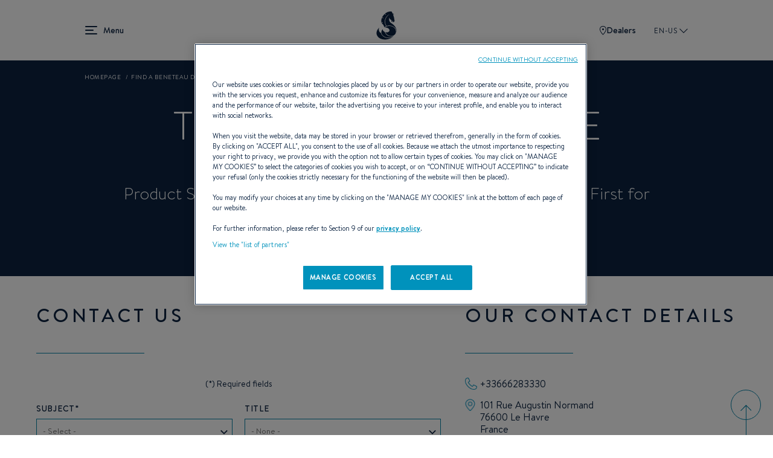

--- FILE ---
content_type: text/html; charset=UTF-8
request_url: https://www.beneteau.com/en-us/dealers/top-marine-le-havre
body_size: 18548
content:
<!DOCTYPE html>
<html lang="en-us" dir="ltr" prefix="content: http://purl.org/rss/1.0/modules/content/  dc: http://purl.org/dc/terms/  foaf: http://xmlns.com/foaf/0.1/  og: http://ogp.me/ns#  rdfs: http://www.w3.org/2000/01/rdf-schema#  schema: http://schema.org/  sioc: http://rdfs.org/sioc/ns#  sioct: http://rdfs.org/sioc/types#  skos: http://www.w3.org/2004/02/skos/core#  xsd: http://www.w3.org/2001/XMLSchema# ">
  <head>
    <meta charset="utf-8" />
<meta name="Generator" content="Drupal 10 (https://www.drupal.org)" />
<meta name="MobileOptimized" content="width" />
<meta name="HandheldFriendly" content="true" />
<meta name="viewport" content="width=device-width, initial-scale=1.0" />
<link rel="canonical" href="https://www.beneteau.com/en-us/dealers/top-marine-le-havre" />
<link rel="icon" href="/themes/allspark/assets/images/favicon/favicon.ico" type="image/vnd.microsoft.icon" />
<link rel="alternate" hreflang="en" href="https://www.beneteau.com/dealers/top-marine-le-havre" />
<link rel="alternate" hreflang="fr" href="https://www.beneteau.com/fr/dealers/top-marine-le-havre" />
<link rel="alternate" hreflang="en-us" href="https://www.beneteau.com/en-us/dealers/top-marine-le-havre" />
<link rel="alternate" hreflang="en-hk" href="https://www.beneteau.com/en-hk/dealers/top-marine-le-havre" />
<link rel="alternate" hreflang="de" href="https://www.beneteau.com/de/dealers/top-marine-le-havre" />
<link rel="alternate" hreflang="it" href="https://www.beneteau.com/it/dealers/top-marine-le-havre" />
<link rel="alternate" hreflang="tr" href="https://www.beneteau.com/tr/dealers/top-marine-le-havre" />
<link rel="alternate" hreflang="pt-br" href="https://www.beneteau.com/pt-br/dealers/top-marine-le-havre" />
<link rel="alternate" hreflang="es" href="https://www.beneteau.com/es/dealers/top-marine-le-havre" />
<link rel="alternate" hreflang="es-mx" href="https://www.beneteau.com/es-mx/dealers/top-marine-le-havre" />
<link rel="alternate" hreflang="zh-hans" href="https://www.beneteau.com/zh-hans/dealers/top-marine-le-havre" />

    <title>TOP MARINE LE HAVRE | BENETEAU</title>
    <link rel="stylesheet" media="all" href="/sites/default/files/css/css_QNeJUnEJcqkl0YHNUs-wpyiooUEQaxAe0OGtiUJ6v_s.css?delta=0&amp;language=en-us&amp;theme=allspark&amp;include=eJwdxkEKgDAMBMAPBfKksq2LFpM2NPXg7wXnNDDLwLrV0YdUDm7iKafNCtODMK50RPE-ujTEbhe0Iin55qb__wDLNRsy" />
<link rel="stylesheet" media="all" href="/themes/allspark/dist/style.3becf4e8.css?t97twt" />

    
        <link rel="apple-touch-icon" sizes="180x180" href="/themes/allspark/assets/images/favicon/apple-touch-icon.png">
    <link rel="icon" type="image/png" sizes="32x32" href="/themes/allspark/assets/images/favicon/favicon-32x32.png">
    <link rel="icon" type="image/png" sizes="16x16" href="/themes/allspark/assets/images/favicon/favicon-16x16.png">
    <link rel="mask-icon" href="/themes/allspark/assets/images/favicon/safari-pinned-tab.svg" color="#0b2142">
    <link rel="shortcut icon" href="/themes/allspark/assets/images/favicon/favicon.ico">
    <meta name="msapplication-TileColor" content="#2b5797">
    <meta name="theme-color" content="#ffffff">
    <script>window.dataLayer = window.dataLayer || [];</script>
          <!-- Google Tag Manager -->
      <script>(function(w,d,s,l,i){w[l]=w[l]||[];w[l].push({'gtm.start':
      new Date().getTime(),event:'gtm.js'});var f=d.getElementsByTagName(s)[0],
      j=d.createElement(s),dl=l!='dataLayer'?'&l='+l:'';j.async=true;j.src=
      'https://api-data-www.beneteau.com/ssnmr1s5aaign5s.js?awl='+i.replace(/^GTM-/, '')+dl;f.parentNode.insertBefore(j,f);
      })(window,document,'script','dataLayer','GTM-TPV8QXMN');</script>
      <!-- End Google Tag Manager -->
              <!-- Google tag (gtag.js) --> <script async src="https://www.googletagmanager.com/gtag/js?id=G-K24GS7T1DC"></script> <script> window.dataLayer = window.dataLayer || []; function gtag(){dataLayer.push(arguments);} gtag('js', new Date()); gtag('config', 'G-K24GS7T1DC'); </script>
      </head>
  <body class="path-node-2670 node-type-dealer" data-controller="app">
          <!-- Google Tag Manager (noscript) -->
      <noscript><iframe src="https://api-data-www.beneteau.com/ns.html?id=GTM-TPV8QXMN"
      height="0" width="0" style="display:none;visibility:hidden"></iframe></noscript>
      <!-- End Google Tag Manager (noscript) -->
        <div class="skip-links">
        <a href="/#block-allspark-main-menu" class="navigation"><span>Go to the menu</span></a>
        <a href="/#main-content"><span>Go to the content</span></a>
        <a href="/#search" class="search"><span>Go to the search form</span></a>
    </div>
    <script>
      (function () {
        if (!window.location.search || window.location.search.length <= 1) {
          return;
        }

        var fullBase = window.location.pathname + window.location.search;

        document.querySelectorAll('.skip-links a').forEach(function (link) {
          var frag = link.getAttribute('href').split('#')[1];
          if (frag) {
            link.setAttribute('href', fullBase + '#' + frag);
          }
        });
      })();
    </script>

    <div data-controller="datalayer" data-datalayer-data-value="{&quot;page&quot;:&quot;undefined&quot;,&quot;boat&quot;:&quot;undefined&quot;,&quot;contact&quot;:&quot;undefined&quot;,&quot;user&quot;:&quot;undefined&quot;}"></div>
    
      <div class="dialog-off-canvas-main-canvas" data-off-canvas-main-canvas>
    <div class="layout-container page-wrapper">

  <header id="header" class="o-page-header o-section-wrapper" data-controller="header menu" data-action="scroll@window->header#scrolled">
    <div class="o-header">
      <button class="o-header__burger" data-header-target="menuBurger" data-action="header#toggleBurgerMenu" aria-label="menu" data-title="Menu" title="Menu">
        Menu
        <span></span>
        <span></span>
        <span></span>
      </button>
      <a class="o-header__logo" href="/en-us">
        <span class="o-logo"></span>
      </a>
      <div class="o-header__ctas">
                  <a href="/en-us/beneteau-network" class="o-ctas-icon o-icon-dealers" aria-label="Dealers" title="Dealers">
            <svg class="o-icon" data-name="Groupe 180" xmlns="http://www.w3.org/2000/svg" width="10.928" height="15" viewBox="0 0 10.928 15">
              <title>Dealers</title>
              <g data-name="Tracé 261" fill="none">
                <path d="M5.464,0a5.181,5.181,0,0,1,5.464,5.5c0,4.142-5.464,9.5-5.464,9.5S0,9.642,0,5.5A5.181,5.181,0,0,1,5.464,0Z" stroke="none"/>
                <path d="M 5.464111328125 1 C 4.340261459350586 1 3.250251293182373 1.356320381164551 2.473581314086914 1.97760009765625 C 1.495780944824219 2.759750366210938 1.000000953674316 3.944860458374023 1.000000953674316 5.5 C 1.000000953674316 8.131391525268555 3.781151294708252 11.71931457519531 5.464592456817627 13.55729961395264 C 7.148202896118164 11.72129726409912 9.928221702575684 8.136935234069824 9.928221702575684 5.5 C 9.928221702575684 3.944860458374023 9.432441711425781 2.759750366210938 8.454641342163086 1.97760009765625 C 7.677971363067627 1.356320381164551 6.587961196899414 1 5.464111328125 1 M 5.464111328125 0 C 7.819131374359131 0 10.92822170257568 1.35785961151123 10.92822170257568 5.5 C 10.92822170257568 9.642139434814453 5.464111328125 15 5.464111328125 15 C 5.464111328125 15 9.5367431640625e-07 9.642139434814453 9.5367431640625e-07 5.5 C 9.5367431640625e-07 1.35785961151123 3.109091281890869 0 5.464111328125 0 Z" stroke="none" fill="currentColor"/>
              </g>
              <circle data-name="Ellipse 17" cx="1.5" cy="1.5" r="1.5" transform="translate(4 4)" fill="currentColor"/>
            </svg>
            Dealers
          </a>
                       <button class="o-popin_lang-open text-uppercase" data-custom-open="langSwitch" data-controller="modal" title="Select your area and your language">
          EN-US
          <svg class="o-lang-icon" xmlns="http://www.w3.org/2000/svg" xmlns:xlink="http://www.w3.org/1999/xlink" width="13.276" height="13.276" viewBox="0 0 13.276 13.276">
            <title>Select your area and your language</title>
            <defs>
              <clipPath id="clip-path">
                <rect id="Rectangle_509" data-name="Rectangle 509" width="9.387" height="9.387" transform="translate(0 0)" fill="none" stroke="currentColor" stroke-width="2"/>
              </clipPath>
            </defs>
            <g id="Groupe_39" data-name="Groupe 39" transform="translate(0 6.638) rotate(-45)">
              <g id="Groupe_35" data-name="Groupe 35" clip-path="url(#clip-path)">
                <path id="Tracé_272" data-name="Tracé 272" d="M9.263,9.263H0V0" transform="translate(0.124)" fill="none" stroke="currentColor" stroke-miterlimit="10" stroke-width="2"/>
              </g>
            </g>
          </svg>
        </button>
      </div>
    </div>
    <div class="o-header__mega-menu" data-header-target="megaMenu">
      <div class="o-header__mega-menu-container">
        <div class="o-menu-custom heading-3">
          <div  id="block-allspark-main-menu">
  
  
      
              <ul data-region="header" data-menu-target="menuLevel0" class="o-menu o-menu-main o-menu-level-0">
                                                                      <li data-index="1" data-level="0"  class="o-list-item o-list-item-level-0" >
                                                                <a href="/en-us/newsroom/boating-events" class="o-item-link o-item-link-level-0">
              Events            </a>
                                              <button class="o-open-submenu o-open-submenu-level-0" data-menu-target="chevronLevel0" data-submenu="main-submenu-0-1">Open</button>
                                      <ul data-region="header" data-menu-target="menuLevel1"  data-title="Events"  class="o-menu o-menu-level-1 main-submenu-0-1">
                                                                                <li data-index="1" data-level="1"  class="o-list-item o-list-item-level-1 has-image"  data-img="/sites/default/files/styles/xlarge/public/2022-12/us-menu-event.jpg.webp?itok=SnNmphTq" >
                                                                <a href="/en-us/newsroom/boating-events" class="o-item-link o-item-link-level-1">
              Event calendar            </a>
                            </li>
              </ul>
  
                  </li>
                                                                        <li data-index="2" data-level="0"  class="o-list-item o-list-item-level-0" >
                                                                <a href="/en-us/sailboats" class="o-item-link o-item-link-level-0">
              Sailboats            </a>
                                              <button class="o-open-submenu o-open-submenu-level-0" data-menu-target="chevronLevel0" data-submenu="main-submenu-0-2">Open</button>
                                      <ul data-region="header" data-menu-target="menuLevel1"  data-title="Sailboats"  class="o-menu o-menu-level-1 main-submenu-0-2">
                                                                      <li data-index="1" data-level="1"  class="o-list-item o-list-item-level-1" >
                                                                <a href="/en-us/sailboats/oceanis" class="o-item-link o-item-link-level-1">
              Oceanis            </a>
                                              <button class="o-open-submenu o-open-submenu-level-1" data-menu-target="chevronLevel1" data-submenu="main-submenu-1-1">Open</button>
                                      <ul data-region="header" data-menu-target="menuLevel2"  class="o-menu o-menu-level-2 main-submenu-1-1">
                                                                                <li data-index="1" data-level="2"  class="o-list-item o-list-item-level-2 has-image"  data-img="/sites/default/files/styles/xlarge/public/2022-09/menu-oceanis301.jpg.webp?itok=g8N5gm3f" >
                                                                <a href="/en-us/oceanis/oceanis-301" class="o-item-link o-item-link-level-2">
              Oceanis 30.1            </a>
                            </li>
                                                                                  <li data-index="2" data-level="2"  class="o-list-item o-list-item-level-2 has-image"  data-img="/sites/default/files/styles/xlarge/public/2022-09/menu-oceanis341.jpg.webp?itok=X1TxUsZk" >
                                                                <a href="/en-us/oceanis/oceanis-341" class="o-item-link o-item-link-level-2">
              Oceanis 34.1            </a>
                            </li>
                                                                                  <li data-index="3" data-level="2"  class="o-list-item o-list-item-level-2 has-image"  data-img="/sites/default/files/styles/xlarge/public/2023-08/small_image-oceanis37-1.jpg.webp?itok=CxgHiAkc" >
                                                                <a href="/en-us/oceanis/oceanis-371" class="o-item-link o-item-link-level-2">
              Oceanis 37.1            </a>
                            </li>
                                                                                  <li data-index="4" data-level="2"  class="o-list-item o-list-item-level-2 has-image"  data-img="/sites/default/files/styles/xlarge/public/2022-09/menu-oceanis401.jpg.webp?itok=gL5Lbyxr" >
                                                                <a href="/en-us/oceanis/oceanis-401" class="o-item-link o-item-link-level-2">
              Oceanis 40.1            </a>
                            </li>
                                                                                  <li data-index="5" data-level="2"  class="menu-item--new o-list-item o-list-item-level-2 has-image"  data-img="/sites/default/files/styles/xlarge/public/2025-11/menu-oceanis-47.jpg.webp?itok=LNBO0wqi" >
                                                                <a href="/en-us/oceanis/oceanis-47" class="o-item-link o-item-link-level-2">
              Oceanis 47 <sup style="color:#0080a5;font-size:0.7em">NEW</sup>            </a>
                            </li>
                                                                                  <li data-index="6" data-level="2"  class="menu-item--new o-list-item o-list-item-level-2 has-image"  data-img="/sites/default/files/styles/xlarge/public/2025-11/menu-oceanis-52.jpg.webp?itok=-ucvb0OB" >
                                                                <a href="/en-us/oceanis/oceanis-52" class="o-item-link o-item-link-level-2">
              Oceanis 52 <sup style="color:#0080a5;font-size:0.7em">NEW</sup>            </a>
                            </li>
              </ul>
  
                  </li>
                                                                        <li data-index="2" data-level="1"  class="o-list-item o-list-item-level-1" >
                                                                <a href="/en-us/sailboats/oceanis-yacht" class="o-item-link o-item-link-level-1">
              Oceanis yacht            </a>
                                              <button class="o-open-submenu o-open-submenu-level-1" data-menu-target="chevronLevel1" data-submenu="main-submenu-1-2">Open</button>
                                      <ul data-region="header" data-menu-target="menuLevel2"  class="o-menu o-menu-level-2 main-submenu-1-2">
                                                                                <li data-index="1" data-level="2"  class="o-list-item o-list-item-level-2 has-image"  data-img="/sites/default/files/styles/xlarge/public/2022-09/menu-oceanisyacht54.jpg.webp?itok=focZc2Dj" >
                                                                <a href="/en-us/oceanis-yacht/oceanis-yacht-54" class="o-item-link o-item-link-level-2">
              Oceanis Yacht 54            </a>
                            </li>
                                                                                  <li data-index="2" data-level="2"  class="o-list-item o-list-item-level-2 has-image"  data-img="/sites/default/files/styles/xlarge/public/2022-09/menu-oceanisyacht60.jpg.webp?itok=dFCQdAQX" >
                                                                <a href="/en-us/oceanis-yacht/oceanis-yacht-60" class="o-item-link o-item-link-level-2">
              Oceanis Yacht 60            </a>
                            </li>
              </ul>
  
                  </li>
                                                                        <li data-index="3" data-level="1"  class="o-list-item o-list-item-level-1" >
                                                                <a href="/en-us/sailboats/first" class="o-item-link o-item-link-level-1">
              First            </a>
                                              <button class="o-open-submenu o-open-submenu-level-1" data-menu-target="chevronLevel1" data-submenu="main-submenu-1-3">Open</button>
                                      <ul data-region="header" data-menu-target="menuLevel2"  class="o-menu o-menu-level-2 main-submenu-1-3">
                                                                                <li data-index="1" data-level="2"  class="o-list-item o-list-item-level-2 has-image"  data-img="/sites/default/files/styles/xlarge/public/2022-09/menu_first14.jpg.webp?itok=37aA2C4s" >
                                                                <a href="/en-us/first/first-14" class="o-item-link o-item-link-level-2">
              First 14            </a>
                            </li>
                                                                                  <li data-index="2" data-level="2"  class="o-list-item o-list-item-level-2 has-image"  data-img="/sites/default/files/styles/xlarge/public/2022-09/menu_first24.jpg.webp?itok=WEBVQsw_" >
                                                                <a href="/en-us/first/first-24" class="o-item-link o-item-link-level-2">
              First 24            </a>
                            </li>
                                                                                  <li data-index="3" data-level="2"  class="menu-item--new o-list-item o-list-item-level-2 has-image"  data-img="/sites/default/files/styles/xlarge/public/2025-04/Menu-First30%20%281%29.jpg.webp?itok=v1PAS16R" >
                                                                <a href="/en-us/first/first-30" class="o-item-link o-item-link-level-2">
              First 30 <sup style="color:#0080a5;font-size:0.7em">NEW</sup>            </a>
                            </li>
                                                                                  <li data-index="4" data-level="2"  class="o-list-item o-list-item-level-2 has-image"  data-img="/sites/default/files/styles/xlarge/public/2022-09/menu_first36.jpg.webp?itok=CNbFHUqk" >
                                                                <a href="/en-us/first/first-36" class="o-item-link o-item-link-level-2">
              First 36            </a>
                            </li>
                                                                                  <li data-index="5" data-level="2"  class="o-list-item o-list-item-level-2 has-image"  data-img="/sites/default/files/styles/xlarge/public/2022-10/menu-first44-v2.jpg.webp?itok=b66jt3RY" >
                                                                <a href="/en-us/first/first-44" class="o-item-link o-item-link-level-2">
              First 44            </a>
                            </li>
                                                                                  <li data-index="6" data-level="2"  class="o-list-item o-list-item-level-2 has-image"  data-img="/sites/default/files/styles/xlarge/public/2022-09/menu_first53.jpg.webp?itok=mmJAcrxC" >
                                                                <a href="/en-us/first/first-53" class="o-item-link o-item-link-level-2">
              First 53            </a>
                            </li>
                                                                                  <li data-index="7" data-level="2"  class="menu-item--new o-list-item o-list-item-level-2 has-image"  data-img="/sites/default/files/styles/xlarge/public/2026-01/first-60-menu.jpg.webp?itok=mdrSA_nA" >
                                                                <a href="/en-us/first/first-60" class="o-item-link o-item-link-level-2">
              First 60 <sup style="color:#0080a5;font-size:0.7em">NEW</sup>            </a>
                            </li>
              </ul>
  
                  </li>
                                                                        <li data-index="4" data-level="1"  class="o-list-item o-list-item-level-1" >
                                                                <a href="/en-us/sailboats/first-se" class="o-item-link o-item-link-level-1">
              First SE            </a>
                                              <button class="o-open-submenu o-open-submenu-level-1" data-menu-target="chevronLevel1" data-submenu="main-submenu-1-4">Open</button>
                                      <ul data-region="header" data-menu-target="menuLevel2"  class="o-menu o-menu-level-2 main-submenu-1-4">
                                                                                <li data-index="1" data-level="2"  class="o-list-item o-list-item-level-2 has-image"  data-img="/sites/default/files/styles/xlarge/public/2022-09/menu_first14se.jpg.webp?itok=TmPYiz-H" >
                                                                <a href="/en-us/first-se/first-14-se" class="o-item-link o-item-link-level-2">
              First 14SE            </a>
                            </li>
                                                                                  <li data-index="2" data-level="2"  class="o-list-item o-list-item-level-2 has-image"  data-img="/sites/default/files/styles/xlarge/public/2022-09/menu_first18se.jpg.webp?itok=3P0Nn4as" >
                                                                <a href="/en-us/first-se/first-18-se" class="o-item-link o-item-link-level-2">
              First 18SE            </a>
                            </li>
                                                                                  <li data-index="3" data-level="2"  class="o-list-item o-list-item-level-2 has-image"  data-img="/sites/default/files/styles/xlarge/public/2022-09/menu_first24se.jpg.webp?itok=RwRLWJsi" >
                                                                <a href="/en-us/first-se/first-24-se" class="o-item-link o-item-link-level-2">
              First 24SE            </a>
                            </li>
                                                                                  <li data-index="4" data-level="2"  class="o-list-item o-list-item-level-2 has-image"  data-img="/sites/default/files/styles/xlarge/public/2022-09/menu_first27se.jpg.webp?itok=ZCSGuOod" >
                                                                <a href="/en-us/first-se/first-27-se" class="o-item-link o-item-link-level-2">
              First 27SE            </a>
                            </li>
                                                                                  <li data-index="5" data-level="2"  class="menu-item--new o-list-item o-list-item-level-2 has-image"  data-img="/sites/default/files/styles/xlarge/public/2025-06/FIRST-36-SE-menu-cover-1500x1150.jpg.webp?itok=lnmLVOG_" >
                                                                <a href="/en-us/first-se/first-36se" class="o-item-link o-item-link-level-2">
              First 36SE <sup style="color:#0080a5;font-size:0.7em">NEW</sup>            </a>
                            </li>
              </ul>
  
                  </li>
                                                                                  <li data-index="5" data-level="1"  class="o-list-item o-list-item-level-1 has-image"  data-img="/sites/default/files/styles/xlarge/public/2022-09/menu-figaro.jpg.webp?itok=xB8CzLGB" >
                                                                <a href="/en-us/sailboats/figaro" class="o-item-link o-item-link-level-1">
              Figaro            </a>
                                              <button class="o-open-submenu o-open-submenu-level-1" data-menu-target="chevronLevel1" data-submenu="main-submenu-1-5">Open</button>
                                      <ul data-region="header" data-menu-target="menuLevel2"  class="o-menu o-menu-level-2 main-submenu-1-5">
                                                                                <li data-index="1" data-level="2"  class="o-list-item o-list-item-level-2 has-image"  data-img="/sites/default/files/styles/xlarge/public/2022-09/menu-figaro.jpg.webp?itok=xB8CzLGB" >
                                                                <a href="/en-us/figaro/figaro-beneteau-3" class="o-item-link o-item-link-level-2">
              FIGARO BENETEAU 3            </a>
                            </li>
              </ul>
  
                  </li>
                                                                                  <li data-index="6" data-level="1"  class="o-list-item o-list-item-level-1 has-image"  data-img="/sites/default/files/styles/xlarge/public/2022-09/menu-heritage-sailingyach.jpg.webp?itok=zFSGhnVV" >
                                                                <a href="/en-us/heritage-sailing-yachts" class="o-item-link o-item-link-level-1">
              Heritage Sailing Yacht            </a>
                            </li>
              </ul>
  
                  </li>
                                                                        <li data-index="3" data-level="0"  class="o-list-item o-list-item-level-0" >
                                                                <a href="/en-us/motor-yachts" class="o-item-link o-item-link-level-0">
              Motor yachts            </a>
                                              <button class="o-open-submenu o-open-submenu-level-0" data-menu-target="chevronLevel0" data-submenu="main-submenu-0-3">Open</button>
                                      <ul data-region="header" data-menu-target="menuLevel1"  data-title="Motor yachts"  class="o-menu o-menu-level-1 main-submenu-0-3">
                                                                                <li data-index="1" data-level="1"  class="o-list-item o-list-item-level-1 has-image"  data-img="/sites/default/files/styles/xlarge/public/2025-06/gamme-GT-new-full.jpg.webp?itok=37E9W5MY" >
                                                                <a href="/en-us/yachts-motorboats/gran-turismo-new" class="o-item-link o-item-link-level-1">
              Gran Turismo <span style="color:#0080a5">NEW</span>            </a>
                                              <button class="o-open-submenu o-open-submenu-level-1" data-menu-target="chevronLevel1" data-submenu="main-submenu-1-1">Open</button>
                                      <ul data-region="header" data-menu-target="menuLevel2"  class="o-menu o-menu-level-2 main-submenu-1-1">
                                                                                <li data-index="1" data-level="2"  class="menu-item--new o-list-item o-list-item-level-2 has-image"  data-img="/sites/default/files/styles/xlarge/public/2025-09/gran-turismo-35-menu-cover-1090x1050.jpg.webp?itok=BzetLZpR" >
                                                                <a href="/en-us/gran-turismo-new/gran-turismo-35" class="o-item-link o-item-link-level-2">
              Gran Turismo 35 <sup style="color:#0080a5;font-size:0.7em">NEW</sup>            </a>
                            </li>
                                                                                  <li data-index="2" data-level="2"  class="menu-item--new o-list-item o-list-item-level-2 has-image"  data-img="/sites/default/files/styles/xlarge/public/2025-09/gran-turismo-40-menu-cover-1090x1050.jpg.webp?itok=fZZ08G8g" >
                                                                <a href="/en-us/gran-turismo-new/gran-turismo-40" class="o-item-link o-item-link-level-2">
              Gran Turismo 40 <sup style="color:#0080a5;font-size:0.7em">NEW</sup>            </a>
                            </li>
                                                                                  <li data-index="3" data-level="2"  class="menu-item--new o-list-item o-list-item-level-2 has-image"  data-img="/sites/default/files/styles/xlarge/public/2025-09/menu-GT50.jpg.webp?itok=XFl2aykn" >
                                                                <a href="/en-us/new-gran-turismo-range/gran-turismo-50" class="o-item-link o-item-link-level-2">
              Gran Turismo 50 <sup style="color:#0080a5;font-size:0.7em">NEW</sup>            </a>
                            </li>
              </ul>
  
                  </li>
                                                                        <li data-index="2" data-level="1"  class="o-list-item o-list-item-level-1" >
                                                                <a href="/en-us/motor-yachts/swift-trawler" class="o-item-link o-item-link-level-1">
              Trawler            </a>
                                              <button class="o-open-submenu o-open-submenu-level-1" data-menu-target="chevronLevel1" data-submenu="main-submenu-1-2">Open</button>
                                      <ul data-region="header" data-menu-target="menuLevel2"  class="o-menu o-menu-level-2 main-submenu-1-2">
                                                                                <li data-index="1" data-level="2"  class="menu-item--new o-list-item o-list-item-level-2 has-image"  data-img="/sites/default/files/styles/xlarge/public/2025-07/menu-swift-trawler-37-sedan-OK.jpg.webp?itok=Lriifnwz" >
                                                                <a href="/en-us/trawler/swift-trawler-37-sedan" class="o-item-link o-item-link-level-2">
              Swift Trawler 37 Sedan <sup style="color:#0080a5;font-size:0.7em">NEW</sup>            </a>
                            </li>
                                                                                  <li data-index="2" data-level="2"  class="menu-item--new o-list-item o-list-item-level-2 has-image"  data-img="/sites/default/files/styles/xlarge/public/2025-11/swift-trawler-37-fly-small-image_0.jpg.webp?itok=FlO7LC0n" >
                                                                <a href="/en-us/trawler/swift-trawler-37-fly" class="o-item-link o-item-link-level-2">
              Swift Trawler 37 Fly <sup style="color:#0080a5;font-size:0.7em">NEW</sup>            </a>
                            </li>
                                                                                  <li data-index="3" data-level="2"  class="o-list-item o-list-item-level-2 has-image"  data-img="/sites/default/files/styles/xlarge/public/2022-09/menu_ST41Sedan.jpg.webp?itok=IGI7YhCG" >
                                                                <a href="/en-us/swift-trawler/swift-trawler-41-sedan" class="o-item-link o-item-link-level-2">
              Swift trawler 41 Sedan            </a>
                            </li>
                                                                                  <li data-index="4" data-level="2"  class="o-list-item o-list-item-level-2 has-image"  data-img="/sites/default/files/styles/xlarge/public/2022-12/menu-st41fly.jpg.webp?itok=2WzI2YIi" >
                                                                <a href="/en-us/swift-trawler/swift-trawler-41-fly" class="o-item-link o-item-link-level-2">
              Swift trawler 41 Fly            </a>
                            </li>
                                                                                  <li data-index="5" data-level="2"  class="o-list-item o-list-item-level-2 has-image"  data-img="/sites/default/files/styles/xlarge/public/2022-09/menu_ST48.jpg.webp?itok=cyutnKRJ" >
                                                                <a href="/en-us/swift-trawler/swift-trawler-48" class="o-item-link o-item-link-level-2">
              Swift Trawler 48            </a>
                            </li>
                                                                                  <li data-index="6" data-level="2"  class="o-list-item o-list-item-level-2 has-image"  data-img="/sites/default/files/styles/xlarge/public/2024-10/swift-trawler-54-menu.jpg.webp?itok=WbF0uPOV" >
                                                                <a href="/en-us/trawler/swift-trawler-54" class="o-item-link o-item-link-level-2">
              Swift Trawler 54            </a>
                            </li>
                                                                                  <li data-index="7" data-level="2"  class="menu-item--new o-list-item o-list-item-level-2 has-image"  data-img="/sites/default/files/styles/xlarge/public/2025-07/menu-grand-trawler-63-OK.jpg.webp?itok=knbGOUw2" >
                                                                <a href="/en-us/grand-trawler/grand-trawler-63" class="o-item-link o-item-link-level-2">
              Grand Trawler 63 <sup style="color:#0080a5;font-size:0.7em">NEW</sup>            </a>
                            </li>
              </ul>
  
                  </li>
                                                                                  <li data-index="3" data-level="1"  class="o-list-item o-list-item-level-1 has-image"  data-img="/sites/default/files/styles/xlarge/public/2022-09/menu-heritage-motorboats.jpg.webp?itok=6-aqA2xD" >
                                                                <a href="/en-us/heritage-powerboats" class="o-item-link o-item-link-level-1">
              Heritage motor yachts            </a>
                            </li>
              </ul>
  
                  </li>
                                                                        <li data-index="4" data-level="0"  class="o-list-item o-list-item-level-0" >
                                                                <a href="/en-us/powerboats" class="o-item-link o-item-link-level-0">
              Dayboats            </a>
                                              <button class="o-open-submenu o-open-submenu-level-0" data-menu-target="chevronLevel0" data-submenu="main-submenu-0-4">Open</button>
                                      <ul data-region="header" data-menu-target="menuLevel1"  data-title="Dayboats"  class="o-menu o-menu-level-1 main-submenu-0-4">
                                                                      <li data-index="1" data-level="1"  class="o-list-item o-list-item-level-1" >
                                                                <a href="/en-us/powerboats/flyer" class="o-item-link o-item-link-level-1">
              Flyer            </a>
                                              <button class="o-open-submenu o-open-submenu-level-1" data-menu-target="chevronLevel1" data-submenu="main-submenu-1-1">Open</button>
                                      <ul data-region="header" data-menu-target="menuLevel2"  class="o-menu o-menu-level-2 main-submenu-1-1">
                                                                                <li data-index="1" data-level="2"  class="o-list-item o-list-item-level-2 has-image"  data-img="/sites/default/files/styles/xlarge/public/2023-08/_5JB3969.jpg-1900px%20logo%20removed.jpg.webp?itok=iQEAJKNF" >
                                                                <a href="/en-us/flyer/flyer-7-sundeck" class="o-item-link o-item-link-level-2">
              Flyer 7 SUNdeck            </a>
                            </li>
                                                                                  <li data-index="2" data-level="2"  class="o-list-item o-list-item-level-2 has-image"  data-img="/sites/default/files/styles/xlarge/public/2023-08/_5JB3744.jpeg-1900px%20logo%20removed.jpg.webp?itok=RLoqoYot" >
                                                                <a href="/en-us/flyer/flyer-7-spacedeck" class="o-item-link o-item-link-level-2">
              Flyer 7 SPACEdeck            </a>
                            </li>
                                                                                  <li data-index="3" data-level="2"  class="o-list-item o-list-item-level-2 has-image"  data-img="/sites/default/files/styles/xlarge/public/2023-08/IMG_2753-Modifier.jpg-1900px%20logo%20removed.jpg.webp?itok=9VsQOYFy" >
                                                                <a href="/en-us/flyer/flyer-8-sundeck-v2" class="o-item-link o-item-link-level-2">
              Flyer 8 SUNdeck            </a>
                            </li>
                                                                                  <li data-index="4" data-level="2"  class="o-list-item o-list-item-level-2 has-image"  data-img="/sites/default/files/styles/xlarge/public/2022-09/menu-flyer8-spacedeck.jpg.webp?itok=ssYj2ZRS" >
                                                                <a href="/en-us/flyer/flyer-8-spacedeck-v2" class="o-item-link o-item-link-level-2">
              Flyer 8 SPACEdeck            </a>
                            </li>
                                                                                  <li data-index="5" data-level="2"  class="o-list-item o-list-item-level-2 has-image"  data-img="/sites/default/files/styles/xlarge/public/2022-09/menu_flyer9-sundeck.jpg.webp?itok=4d4Rwwgt" >
                                                                <a href="/en-us/flyer/flyer-9-sundeck" class="o-item-link o-item-link-level-2">
              Flyer 9 SUNdeck            </a>
                            </li>
                                                                                  <li data-index="6" data-level="2"  class="o-list-item o-list-item-level-2 has-image"  data-img="/sites/default/files/styles/xlarge/public/2022-09/menu_flyer9-SPACEdeck.jpg.webp?itok=ojXCNsfP" >
                                                                <a href="/en-us/flyer/flyer-9-spacedeck" class="o-item-link o-item-link-level-2">
              Flyer 9 SPACEdeck            </a>
                            </li>
                                                                                  <li data-index="7" data-level="2"  class="o-list-item o-list-item-level-2 has-image"  data-img="/sites/default/files/styles/xlarge/public/2022-09/menu-flyer10.jpg.webp?itok=3fmIfoPd" >
                                                                <a href="/en-us/flyer/flyer-10-32" class="o-item-link o-item-link-level-2">
              Flyer 10            </a>
                            </li>
                                                                                  <li data-index="8" data-level="2"  class="menu-item--new o-list-item o-list-item-level-2 has-image"  data-img="/sites/default/files/styles/xlarge/public/2025-07/flyer-10-sport-top-menu.jpg.webp?itok=W23uVEpH" >
                                                                <a href="/en-us/flyer/flyer-10-sport-top" class="o-item-link o-item-link-level-2">
              Flyer 10 Sport Top <sup style="color:#0080a5;font-size:0.7em">NEW</sup>            </a>
                            </li>
              </ul>
  
                  </li>
                                                                        <li data-index="2" data-level="1"  class="o-list-item o-list-item-level-1" >
                                                                <a href="/en-us/powerboats/antares-outboard" class="o-item-link o-item-link-level-1">
              Antares            </a>
                                              <button class="o-open-submenu o-open-submenu-level-1" data-menu-target="chevronLevel1" data-submenu="main-submenu-1-2">Open</button>
                                      <ul data-region="header" data-menu-target="menuLevel2"  class="o-menu o-menu-level-2 main-submenu-1-2">
                                                                                <li data-index="1" data-level="2"  class="o-list-item o-list-item-level-2 has-image"  data-img="/sites/default/files/styles/xlarge/public/2022-09/menu_antares7.jpg.webp?itok=58k0btY4" >
                                                                <a href="/en-us/antares-outboard/antares-7-ob" class="o-item-link o-item-link-level-2">
              Antares 7            </a>
                            </li>
                                                                                  <li data-index="2" data-level="2"  class="o-list-item o-list-item-level-2 has-image"  data-img="/sites/default/files/styles/xlarge/public/2023-11/antares-7-fishing-menu-1500x1150_1.jpg.webp?itok=SLNJGDwP" >
                                                                <a href="/en-us/antares/antares-7-fishing" class="o-item-link o-item-link-level-2">
              Antares 7 Fishing            </a>
                            </li>
                                                                                  <li data-index="3" data-level="2"  class="o-list-item o-list-item-level-2 has-image"  data-img="/sites/default/files/styles/xlarge/public/2023-08/Antares8-2102.jpg-1900px%20logo%20removed.jpg.webp?itok=-mjqqR0k" >
                                                                <a href="/en-us/antares-outboard/antares-8-ob" class="o-item-link o-item-link-level-2">
              Antares 8            </a>
                            </li>
                                                                                  <li data-index="4" data-level="2"  class="o-list-item o-list-item-level-2 has-image"  data-img="/sites/default/files/styles/xlarge/public/2023-09/Antares8-1108.jpg-1900px%20logo%20removed.jpg.webp?itok=hh24R3w8" >
                                                                <a href="/en-us/antares-outboard/antares-8-fishing" class="o-item-link o-item-link-level-2">
              Antares 8 Fishing            </a>
                            </li>
                                                                                  <li data-index="5" data-level="2"  class="menu-item--new o-list-item o-list-item-level-2 has-image"  data-img="/sites/default/files/styles/xlarge/public/2024-12/menu-antares-9V2.jpg.webp?itok=JGAA4tq7" >
                                                                <a href="/en-us/antares/antares-9" class="o-item-link o-item-link-level-2">
              Antares 9 <sup style="color:#0080a5;font-size:0.7em">NEW</sup>            </a>
                            </li>
                                                                        <li data-index="6" data-level="2"  class="o-list-item o-list-item-level-2" >
                                                                <a href="/en-us/antares-outboard/antares-11" class="o-item-link o-item-link-level-2">
              Antares 11 Coupe            </a>
                            </li>
                                                                                  <li data-index="7" data-level="2"  class="o-list-item o-list-item-level-2 has-image"  data-img="/sites/default/files/styles/xlarge/public/2022-07/menu-antares11-fly.jpg.webp?itok=mhrTmtMb" >
                                                                <a href="/en-us/antares-outboard/antares-11-fly" class="o-item-link o-item-link-level-2">
              ANTARES 11 FLY            </a>
                            </li>
                                                                                  <li data-index="8" data-level="2"  class="menu-item--new o-list-item o-list-item-level-2 has-image"  data-img="/sites/default/files/styles/xlarge/public/2025-10/cover-small-image-flyer-10-sporttop.jpg.webp?itok=uSo03xaO" >
                                                                <a href="/en-us/antares-outboard/antares-12-coupe" class="o-item-link o-item-link-level-2">
              Antares 12 Coupe <sup style="color:#0080a5;font-size:0.7em">NEW</sup>            </a>
                            </li>
                                                                                  <li data-index="9" data-level="2"  class="o-list-item o-list-item-level-2 has-image"  data-img="/sites/default/files/styles/xlarge/public/2023-08/exterieur-antares-12-00_0.jpg.webp?itok=AXnsueaj" >
                                                                <a href="/en-us/antares-outboard/antares-12" class="o-item-link o-item-link-level-2">
              Antares 12 Fly            </a>
                            </li>
              </ul>
  
                  </li>
                                                                                  <li data-index="3" data-level="1"  class="o-list-item o-list-item-level-1 has-image"  data-img="/sites/default/files/styles/xlarge/public/2022-09/menu-heritage-motorboats.jpg.webp?itok=6-aqA2xD" >
                                                                <a href="/en-us/heritage-powerboats" class="o-item-link o-item-link-level-1">
              Heritage Day boats            </a>
                            </li>
              </ul>
  
                  </li>
                                                                                  <li data-index="5" data-level="0"  class="o-list-item o-list-item-level-0 has-image"  data-img="/sites/default/files/styles/xlarge/public/2025-04/menu-true-stories2.jpg.webp?itok=-iIMUCni" >
                                                                <a href="/en-us/true-stories" class="o-item-link o-item-link-level-0">
              True Stories            </a>
                            </li>
                                                                        <li data-index="6" data-level="0"  class="o-list-item o-list-item-level-0" >
                                                                <a href="/en-us/services" class="o-item-link o-item-link-level-0">
              Services            </a>
                            </li>
                                                                        <li data-index="7" data-level="0"  class="o-list-item o-list-item-level-0" >
                                                                <a href="/en-us/services" class="o-item-link o-item-link-level-0">
              Customer Care            </a>
                                              <button class="o-open-submenu o-open-submenu-level-0" data-menu-target="chevronLevel0" data-submenu="main-submenu-0-7">Open</button>
                                      <ul data-region="header" data-menu-target="menuLevel1"  data-title="Customer Care"  class="o-menu o-menu-level-1 main-submenu-0-7">
                                                                                <li data-index="1" data-level="1"  class="o-list-item o-list-item-level-1 has-image"  data-img="/sites/default/files/styles/xlarge/public/2023-02/410-Films---Miami-International-Boat-Show-Photography-2023-00122.jpg-1900px.JPG.webp?itok=OEI0t2R4" >
                                                                <a href="/en-us/services" class="o-item-link o-item-link-level-1">
              Owners            </a>
                            </li>
                                                                                  <li data-index="2" data-level="1"  class="o-list-item o-list-item-level-1 has-image"  data-img="/sites/default/files/styles/xlarge/public/2023-02/0X2A9125.jpg-1832px2.jpg.webp?itok=Idq7BPir" >
                                                                <a href="/en-us/services" class="o-item-link o-item-link-level-1">
              Future Owners            </a>
                            </li>
                                                                                  <li data-index="3" data-level="1"  class="o-list-item o-list-item-level-1 has-image"  data-img="/sites/default/files/styles/xlarge/public/2023-04/header-boutique-beneteau.jpg.webp?itok=b9zufvoi" >
                                                                <a href="https://store.beneteau.com/" class="o-item-link o-item-link-level-1">
              Boutique            </a>
                            </li>
              </ul>
  
                  </li>
                                                                        <li data-index="8" data-level="0"  class="o-list-item o-list-item-level-0" >
                                                    <span class="o-item-link o-item-link-level-0">
              Expertise            </span>
                                              <button class="o-open-submenu o-open-submenu-level-0" data-menu-target="chevronLevel0" data-submenu="main-submenu-0-8">Open</button>
                                      <ul data-region="header" data-menu-target="menuLevel1"  data-title="Expertise"  class="o-menu o-menu-level-1 main-submenu-0-8">
                                                                                <li data-index="1" data-level="1"  class="o-list-item o-list-item-level-1 has-image"  data-img="/sites/default/files/styles/xlarge/public/2022-09/menu_histoire.jpg.webp?itok=shIi3LLD" >
                                                                <a href="/en-us/history" class="o-item-link o-item-link-level-1">
              Our History            </a>
                            </li>
                                                                                  <li data-index="2" data-level="1"  class="o-list-item o-list-item-level-1 has-image"  data-img="/sites/default/files/styles/xlarge/public/2022-09/menu_architectes.jpg.webp?itok=XKZjFBgn" >
                                                                <a href="/en-us/architects-and-designers" class="o-item-link o-item-link-level-1">
              Our Architects and Designers            </a>
                            </li>
                                                                                  <li data-index="3" data-level="1"  class="o-list-item o-list-item-level-1 has-image"  data-img="/sites/default/files/styles/xlarge/public/2022-09/menu_construire.jpg.webp?itok=Qm4-MWC7" >
                                                                <a href="/en-us/our-philosophy" class="o-item-link o-item-link-level-1">
              Our philosophy            </a>
                            </li>
                                                                                  <li data-index="4" data-level="1"  class="o-list-item o-list-item-level-1 has-image"  data-img="/sites/default/files/styles/xlarge/public/2022-09/menu_innovation.jpg.webp?itok=LrOm5Egd" >
                                                                <a href="/en-us/innovate" class="o-item-link o-item-link-level-1">
              Our Innovations            </a>
                            </li>
                                                                                  <li data-index="5" data-level="1"  class="o-list-item o-list-item-level-1 has-image"  data-img="/sites/default/files/styles/xlarge/public/2022-09/menu_devenir-proprietaire.jpg.webp?itok=8BvthngG" >
                                                                <a href="/en-us/become-beneteau-boat-owner" class="o-item-link o-item-link-level-1">
              Your way to ownership            </a>
                            </li>
              </ul>
  
                  </li>
                                                                                        <li data-index="10" data-level="0"  class="o-list-item o-list-item-level-0" >
                                                    <span class="o-item-link o-item-link-level-0">
              News            </span>
                                              <button class="o-open-submenu o-open-submenu-level-0" data-menu-target="chevronLevel0" data-submenu="main-submenu-0-10">Open</button>
                                      <ul data-region="header" data-menu-target="menuLevel1"  data-title="News"  class="o-menu o-menu-level-1 main-submenu-0-10">
                                                                      <li data-index="1" data-level="1"  class="o-list-item o-list-item-level-1" >
                                                                <a href="/en-us/newsroom/boating-news" class="o-item-link o-item-link-level-1">
              News            </a>
                            </li>
                                                                        <li data-index="2" data-level="1"  class="o-list-item o-list-item-level-1" >
                                                                <a href="/en-us/newsroom/interviews" class="o-item-link o-item-link-level-1">
              Interviews            </a>
                            </li>
                                                                        <li data-index="3" data-level="1"  class="o-list-item o-list-item-level-1" >
                                                                <a href="/en-us/newsroom/tests-and-awards" class="o-item-link o-item-link-level-1">
              Tests and Awards            </a>
                            </li>
              </ul>
  
                  </li>
              </ul>
  

  </div>


          <div class="o-menu-fixed">
                        <div class="o-menu-fixed-item">
              <a href="/en-us/beneteau-network" class="o-icon-dealers">
                <svg class="o-icon" data-name="Groupe 180" xmlns="http://www.w3.org/2000/svg" width="10.928" height="15" viewBox="0 0 10.928 15">
                  <title>Dealers</title>
                  <g data-name="Tracé 261" fill="none">
                    <path d="M5.464,0a5.181,5.181,0,0,1,5.464,5.5c0,4.142-5.464,9.5-5.464,9.5S0,9.642,0,5.5A5.181,5.181,0,0,1,5.464,0Z" stroke="none"/>
                    <path d="M 5.464111328125 1 C 4.340261459350586 1 3.250251293182373 1.356320381164551 2.473581314086914 1.97760009765625 C 1.495780944824219 2.759750366210938 1.000000953674316 3.944860458374023 1.000000953674316 5.5 C 1.000000953674316 8.131391525268555 3.781151294708252 11.71931457519531 5.464592456817627 13.55729961395264 C 7.148202896118164 11.72129726409912 9.928221702575684 8.136935234069824 9.928221702575684 5.5 C 9.928221702575684 3.944860458374023 9.432441711425781 2.759750366210938 8.454641342163086 1.97760009765625 C 7.677971363067627 1.356320381164551 6.587961196899414 1 5.464111328125 1 M 5.464111328125 0 C 7.819131374359131 0 10.92822170257568 1.35785961151123 10.92822170257568 5.5 C 10.92822170257568 9.642139434814453 5.464111328125 15 5.464111328125 15 C 5.464111328125 15 9.5367431640625e-07 9.642139434814453 9.5367431640625e-07 5.5 C 9.5367431640625e-07 1.35785961151123 3.109091281890869 0 5.464111328125 0 Z" stroke="none" fill="currentColor"/>
                  </g>
                  <circle data-name="Ellipse 17" cx="1.5" cy="1.5" r="1.5" transform="translate(4 4)" fill="currentColor"/>
                </svg>
                <span>Dealers</span>
              </a>
            </div>
                                    <div class="o-menu-fixed-item">
              <button class="o-popin_lang-open text-uppercase" data-custom-open="langSwitch" data-controller="modal" title="Select your area and your language">
                <span>United States (EN-US)</span>
                <svg class="o-lang-icon" xmlns="http://www.w3.org/2000/svg" xmlns:xlink="http://www.w3.org/1999/xlink" width="13.276" height="13.276" viewBox="0 0 13.276 13.276">
                  <title>Select your area and your language</title>
                  <defs>
                    <clipPath>
                      <rect id="Rectangle_531" data-name="Rectangle 509" width="9.387" height="9.387" transform="translate(0 0)" fill="none" stroke="currentColor" stroke-width="2"/>
                    </clipPath>
                  </defs>
                  <g id="Groupe_39c" data-name="Groupe 39" transform="translate(0 6.638) rotate(-45)">
                    <g data-name="Groupe 35" transform="translate(0 0)" clip-path="url(#clip-path)">
                      <path data-name="Tracé 272" d="M9.764,9.264H.5V0" transform="translate(-0.376 0)" fill="none" stroke="currentColor" stroke-miterlimit="10" stroke-width="2"/>
                    </g>
                  </g>
                </svg>
              </button>
            </div>
                        <div class="o-menu-fixed-item o-config-button-container">
              <a href="https://configurator.beneteau.com/en-us" target="_blank" class="o-config-button secondary-btn secondary-btn--external animated-button">Build My Boat</a>
            </div>
                      </div>
        </div>
      </div>
    </div>
  </header>

  
  

  

  


  

  <main class="o-page-main page-container">
    <a id="main-content" tabindex="-1"></a>
    <div class="layout-content">
        <div>
    <div data-drupal-messages-fallback class="hidden"></div>
<div id="block-allspark-content">
  
    
      <div class="o-section-wrapper o-section-hero">
  <div class="o-hero">
    <div class="text-white">
          <nav class="o-breadcrumb-container">
    <ol itemscope="" itemtype="http://schema.org/BreadcrumbList" class="o-breadcrumb">
          <li itemprop="itemListElement" itemscope="" itemtype="http://schema.org/ListItem" class="o-breadcrumb__item">
                  <a itemprop="item" href="/en-us" class="o-breadcrumb__link">
            <span itemprop="name" class="o-breadcrumb__name">Homepage</span>
          </a>
                <meta itemprop="position" content="1">
      </li>
          <li itemprop="itemListElement" itemscope="" itemtype="http://schema.org/ListItem" class="o-breadcrumb__item">
                  <a itemprop="item" href="/en-us/beneteau-network" class="o-breadcrumb__link">
            <span itemprop="name" class="o-breadcrumb__name">Find a BENETEAU dealer</span>
          </a>
                <meta itemprop="position" content="2">
      </li>
          <li itemprop="itemListElement" itemscope="" itemtype="http://schema.org/ListItem" class="o-breadcrumb__item">
                  <span itemprop="name" class="o-breadcrumb__name">TOP MARINE LE HAVRE</span>
                <meta itemprop="position" content="3">
      </li>
        </ol>
  </nav>


    </div>
    <div class="o-hero__content o-hero__content--bg-dark-blue text-white">
      <h1 class="o-title heading-1 fw-light">TOP MARINE LE HAVRE</h1>
              <div class="o-desc o-wysiwyg heading-4 fw-light text-center">
          <p>Product Specialist Offering Sailing yachts, In-board, Out-board, First for BENETEAU</p>
        </div>
          </div>
  </div>
</div>

<div class="o-section-wrapper o-section-dealer-content">
  <div class="o-section-container">
          <div class="o-dealer-content">
        <div class="o-dealer-contact">
          <div class="o-inner">
            <h2 class="o-title heading-2 heading-2--hr fw-medium text-uppercase text-left text-dark-blue">Contact us</h2>

            <div class="o-webform-container">
              
                                                <div class="o-form-container">
                    <p class="o-form-intro">(*) Required fields</p>
                      <form class="beneteau-global-dealer-contact-form o-form" data-drupal-selector="beneteau-global-dealer-contact-form" action="/en-us/dealers/top-marine-le-havre" method="post" id="beneteau-global-dealer-contact-form" accept-charset="UTF-8" data-controller="form select">
  <div class="o-form-item-objects form-item form-type-select form-item-objects js-form-item js-form-type-select js-form-item-objects">
      <label for="edit-objects" class="js-form-required form-required">Subject*</label>
        <select data-drupal-selector="edit-objects" id="edit-objects" name="objects" class="form-select required" required="required" aria-required="true"><option value="" selected="selected">- Select -</option><option value="commercial">Commercial offer</option><option value="pieces">Spare parts</option><option value="other">Other request</option></select>
        </div>
<div class="o-form-item-civility form-item form-type-select form-item-civility js-form-item js-form-type-select js-form-item-civility">
      <label for="edit-civility">Title</label>
        <select data-drupal-selector="edit-civility" id="edit-civility" name="civility" class="form-select"><option value="" selected="selected">- None -</option><option value="M">Mr.</option><option value="Mme">Ms.</option></select>
        </div>
<div class="o-form-item-email form-item form-type-textfield form-item-email js-form-item js-form-type-textfield js-form-item-email">
      <label for="edit-email" class="js-form-required form-required">Email*</label>
        <input placeholder="email@example.com" data-drupal-selector="edit-email" type="text" id="edit-email" name="email" value="" size="60" maxlength="128" class="form-text required" required="required" aria-required="true" />

        </div>
<div class="o-form-item-firstname form-item form-type-textfield form-item-firstname js-form-item js-form-type-textfield js-form-item-firstname">
      <label for="edit-firstname" class="js-form-required form-required">First name*</label>
        <input data-drupal-selector="edit-firstname" type="text" id="edit-firstname" name="firstname" value="" size="60" maxlength="128" class="form-text required" required="required" aria-required="true" />

        </div>
<div class="o-form-item-lastname form-item form-type-textfield form-item-lastname js-form-item js-form-type-textfield js-form-item-lastname">
      <label for="edit-lastname" class="js-form-required form-required">Last name*</label>
        <input data-drupal-selector="edit-lastname" type="text" id="edit-lastname" name="lastname" value="" size="60" maxlength="128" class="form-text required" required="required" aria-required="true" />

        </div>
<div class="o-form-item-telephone form-item form-type-textfield form-item-telephone js-form-item js-form-type-textfield js-form-item-telephone">
      <label for="edit-telephone">Telephone</label>
        <input placeholder="(123) 456-7891" data-drupal-selector="edit-telephone" type="text" id="edit-telephone" name="telephone" value="" size="60" maxlength="128" class="form-text" />

        </div>
<div class="o-form-item-zipcode form-item form-type-textfield form-item-zipcode js-form-item js-form-type-textfield js-form-item-zipcode">
      <label for="edit-zipcode" class="js-form-required form-required">Zip Code*</label>
        <input data-drupal-selector="edit-zipcode" type="text" id="edit-zipcode" name="zipcode" value="" size="60" maxlength="128" class="form-text required" required="required" aria-required="true" />

        </div>
<div class="o-form-item-country form-item form-type-select form-item-country js-form-item js-form-type-select js-form-item-country">
      <label for="edit-country" class="js-form-required form-required">Country*</label>
        <select data-drupal-selector="edit-country" id="edit-country" name="country" class="form-select required" required="required" aria-required="true"><option value="US" selected="selected" >United States</option><option value="FR" >France</option><option value="DE" >Germany</option><option value="GB" >United Kingdom</option><option value="IT" >Italy</option><option value="ES" >Spain</option><option value="CA" >Canada</option><option value="NL" >Netherlands</option><option value="CH" >Switzerland</option><option value="AU" >Australia</option><option value="_separator"  disabled="true">-</option><option value="AF" >Afghanistan</option><option value="AL" >Albania</option><option value="DZ" >Algeria</option><option value="AS" >American Samoa</option><option value="AD" >Andorra</option><option value="AO" >Angola</option><option value="AI" >Anguilla</option><option value="AQ" >Antarctica</option><option value="AG" >Antigua & Barbuda</option><option value="AR" >Argentina</option><option value="AM" >Armenia</option><option value="AW" >Aruba</option><option value="AC" >Ascension Island</option><option value="AT" >Austria</option><option value="AZ" >Azerbaijan</option><option value="BS" >Bahamas</option><option value="BH" >Bahrain</option><option value="BD" >Bangladesh</option><option value="BB" >Barbados</option><option value="BY" >Belarus</option><option value="BE" >Belgium</option><option value="BZ" >Belize</option><option value="BJ" >Benin</option><option value="BM" >Bermuda</option><option value="BT" >Bhutan</option><option value="BO" >Bolivia</option><option value="BA" >Bosnia & Herzegovina</option><option value="BW" >Botswana</option><option value="BV" >Bouvet Island</option><option value="BR" >Brazil</option><option value="IO" >British Indian Ocean Territory</option><option value="VG" >British Virgin Islands</option><option value="BN" >Brunei</option><option value="BG" >Bulgaria</option><option value="BF" >Burkina Faso</option><option value="BI" >Burundi</option><option value="KH" >Cambodia</option><option value="CM" >Cameroon</option><option value="IC" >Canary Islands</option><option value="CV" >Cape Verde</option><option value="BQ" >Caribbean Netherlands</option><option value="KY" >Cayman Islands</option><option value="CF" >Central African Republic</option><option value="EA" >Ceuta & Melilla</option><option value="TD" >Chad</option><option value="CL" >Chile</option><option value="CN" >China</option><option value="CX" >Christmas Island</option><option value="CP" >Clipperton Island</option><option value="CC" >Cocos (Keeling) Islands</option><option value="CO" >Colombia</option><option value="KM" >Comoros</option><option value="CG" >Congo - Brazzaville</option><option value="CD" >Congo - Kinshasa</option><option value="CK" >Cook Islands</option><option value="CR" >Costa Rica</option><option value="HR" >Croatia</option><option value="CU" >Cuba</option><option value="CW" >Curaçao</option><option value="CY" >Cyprus</option><option value="CZ" >Czechia</option><option value="CI" >Côte d’Ivoire</option><option value="DK" >Denmark</option><option value="DG" >Diego Garcia</option><option value="DJ" >Djibouti</option><option value="DM" >Dominica</option><option value="DO" >Dominican Republic</option><option value="EC" >Ecuador</option><option value="EG" >Egypt</option><option value="SV" >El Salvador</option><option value="GQ" >Equatorial Guinea</option><option value="ER" >Eritrea</option><option value="EE" >Estonia</option><option value="SZ" >Eswatini</option><option value="ET" >Ethiopia</option><option value="FK" >Falkland Islands</option><option value="FO" >Faroe Islands</option><option value="FJ" >Fiji</option><option value="FI" >Finland</option><option value="GF" >French Guiana</option><option value="PF" >French Polynesia</option><option value="TF" >French Southern Territories</option><option value="GA" >Gabon</option><option value="GM" >Gambia</option><option value="GE" >Georgia</option><option value="GH" >Ghana</option><option value="GI" >Gibraltar</option><option value="GR" >Greece</option><option value="GL" >Greenland</option><option value="GD" >Grenada</option><option value="GP" >Guadeloupe</option><option value="GT" >Guatemala</option><option value="GG" >Guernsey</option><option value="GN" >Guinea</option><option value="GW" >Guinea-Bissau</option><option value="GY" >Guyana</option><option value="HT" >Haiti</option><option value="HM" >Heard & McDonald Islands</option><option value="HN" >Honduras</option><option value="HK" >Hong Kong SAR China</option><option value="HU" >Hungary</option><option value="IS" >Iceland</option><option value="IN" >India</option><option value="ID" >Indonesia</option><option value="IR" >Iran</option><option value="IQ" >Iraq</option><option value="IE" >Ireland</option><option value="IM" >Isle of Man</option><option value="IL" >Israel</option><option value="JM" >Jamaica</option><option value="JP" >Japan</option><option value="JE" >Jersey</option><option value="JO" >Jordan</option><option value="KZ" >Kazakhstan</option><option value="KE" >Kenya</option><option value="KI" >Kiribati</option><option value="XK" >Kosovo</option><option value="KW" >Kuwait</option><option value="KG" >Kyrgyzstan</option><option value="LA" >Laos</option><option value="LV" >Latvia</option><option value="LB" >Lebanon</option><option value="LS" >Lesotho</option><option value="LR" >Liberia</option><option value="LY" >Libya</option><option value="LI" >Liechtenstein</option><option value="LT" >Lithuania</option><option value="LU" >Luxembourg</option><option value="MO" >Macao SAR China</option><option value="MG" >Madagascar</option><option value="MW" >Malawi</option><option value="MY" >Malaysia</option><option value="MV" >Maldives</option><option value="ML" >Mali</option><option value="MT" >Malta</option><option value="MH" >Marshall Islands</option><option value="MQ" >Martinique</option><option value="MR" >Mauritania</option><option value="MU" >Mauritius</option><option value="YT" >Mayotte</option><option value="MX" >Mexico</option><option value="FM" >Micronesia</option><option value="MD" >Moldova</option><option value="MC" >Monaco</option><option value="MN" >Mongolia</option><option value="ME" >Montenegro</option><option value="MS" >Montserrat</option><option value="MA" >Morocco</option><option value="MZ" >Mozambique</option><option value="MM" >Myanmar (Burma)</option><option value="NA" >Namibia</option><option value="NR" >Nauru</option><option value="NP" >Nepal</option><option value="AN" >Netherlands Antilles</option><option value="NC" >New Caledonia</option><option value="NZ" >New Zealand</option><option value="NI" >Nicaragua</option><option value="NE" >Niger</option><option value="NG" >Nigeria</option><option value="NU" >Niue</option><option value="NF" >Norfolk Island</option><option value="MP" >Northern Mariana Islands</option><option value="KP" >North Korea</option><option value="MK" >North Macedonia</option><option value="NO" >Norway</option><option value="OM" >Oman</option><option value="QO" >Outlying Oceania</option><option value="PK" >Pakistan</option><option value="PW" >Palau</option><option value="PS" >Palestinian Territories</option><option value="PA" >Panama</option><option value="PG" >Papua New Guinea</option><option value="PY" >Paraguay</option><option value="PE" >Peru</option><option value="PH" >Philippines</option><option value="PN" >Pitcairn Islands</option><option value="PL" >Poland</option><option value="PT" >Portugal</option><option value="PR" >Puerto Rico</option><option value="QA" >Qatar</option><option value="RO" >Romania</option><option value="RU" >Russia</option><option value="RW" >Rwanda</option><option value="RE" >Réunion</option><option value="WS" >Samoa</option><option value="SM" >San Marino</option><option value="CQ" >Sark</option><option value="SA" >Saudi Arabia</option><option value="SN" >Senegal</option><option value="RS" >Serbia</option><option value="SC" >Seychelles</option><option value="SL" >Sierra Leone</option><option value="SG" >Singapore</option><option value="SX" >Sint Maarten</option><option value="SK" >Slovakia</option><option value="SI" >Slovenia</option><option value="SB" >Solomon Islands</option><option value="SO" >Somalia</option><option value="ZA" >South Africa</option><option value="GS" >South Georgia & South Sandwich Islands</option><option value="KR" >South Korea</option><option value="SS" >South Sudan</option><option value="LK" >Sri Lanka</option><option value="BL" >St. Barthélemy</option><option value="SH" >St. Helena</option><option value="KN" >St. Kitts & Nevis</option><option value="LC" >St. Lucia</option><option value="MF" >St. Martin</option><option value="PM" >St. Pierre & Miquelon</option><option value="VC" >St. Vincent & Grenadines</option><option value="SD" >Sudan</option><option value="SR" >Suriname</option><option value="SJ" >Svalbard & Jan Mayen</option><option value="SE" >Sweden</option><option value="SY" >Syria</option><option value="ST" >São Tomé & Príncipe</option><option value="TW" >Taiwan</option><option value="TJ" >Tajikistan</option><option value="TZ" >Tanzania</option><option value="TH" >Thailand</option><option value="TL" >Timor-Leste</option><option value="TG" >Togo</option><option value="TK" >Tokelau</option><option value="TO" >Tonga</option><option value="TT" >Trinidad & Tobago</option><option value="TA" >Tristan da Cunha</option><option value="TN" >Tunisia</option><option value="TM" >Turkmenistan</option><option value="TC" >Turks & Caicos Islands</option><option value="TV" >Tuvalu</option><option value="TR" >Türkiye</option><option value="VI" >U.S. Virgin Islands</option><option value="UG" >Uganda</option><option value="UA" >Ukraine</option><option value="AE" >United Arab Emirates</option><option value="UY" >Uruguay</option><option value="UZ" >Uzbekistan</option><option value="VU" >Vanuatu</option><option value="VA" >Vatican City</option><option value="VE" >Venezuela</option><option value="VN" >Vietnam</option><option value="WF" >Wallis & Futuna</option><option value="EH" >Western Sahara</option><option value="YE" >Yemen</option><option value="ZM" >Zambia</option><option value="ZW" >Zimbabwe</option><option value="AX" >Åland Islands</option></select>
        </div>
<div class="o-form-item-language form-item form-type-select form-item-language js-form-item js-form-type-select js-form-item-language">
      <label for="edit-language" class="js-form-required form-required">Language*</label>
        <select data-drupal-selector="edit-language" id="edit-language" name="language" class="form-select required" required="required" aria-required="true"><option value="en" selected="selected">English</option><option value="fr">French</option><option value="de">German</option><option value="es">Spanish</option><option value="it">Italian</option></select>
        </div>
<div class="o-form-item-message form-item form-type-textarea form-item-message js-form-item js-form-type-textarea js-form-item-message full-width">
      <label for="edit-message">Message</label>
        <textarea data-drupal-selector="edit-message" id="edit-message" name="message" rows="5" cols="60" class="form-textarea"></textarea>

        </div>
<div class="o-form-item-newsletter form-item form-type-checkbox form-item-newsletter js-form-item js-form-type-checkbox js-form-item-newsletter full-width">
        <input data-drupal-selector="edit-newsletter" type="checkbox" id="edit-newsletter" name="newsletter" value="1" class="form-checkbox" />

        <label for="edit-newsletter" class="option">I would like to be kept informed of news, events and offers from BENETEAU and its partners by electronic means (email and SMS).</label>
      </div>
<fieldset title="Keep me informed about" class="o-small-checkboxes fieldgroup form-composite js-form-item form-item js-form-wrapper form-wrapper" data-target="stepsForm--fieldset.newsletterDetails" data-drupal-selector="edit-newsletter-type" id="edit-newsletter-type--wrapper">
      <legend class="o-legend-edit-newsletter-type--wrapper">
    <span class="fieldset-legend o-legend-content-edit-newsletter-type--wrapper">Keep me informed about</span>
  </legend>
  <div class="fieldset-wrapper">
                <div id="edit-newsletter-type" title="Keep me informed about" class="form-checkboxes"><div class="form-item form-type-checkbox form-item-newsletter-type-power js-form-item js-form-type-checkbox js-form-item-newsletter-type-power full-width">
        <input title="Keep me informed about" class="o-small-checkboxes form-checkbox" data-target="stepsForm--fieldset.newsletterDetails" data-drupal-selector="edit-newsletter-type-power" type="checkbox" id="edit-newsletter-type-power" name="newsletter_type[POWER]" value="POWER" />

        <label for="edit-newsletter-type-power" class="option">Powerboats</label>
      </div>
<div class="form-item form-type-checkbox form-item-newsletter-type-sail js-form-item js-form-type-checkbox js-form-item-newsletter-type-sail full-width">
        <input title="Keep me informed about" class="o-small-checkboxes form-checkbox" data-target="stepsForm--fieldset.newsletterDetails" data-drupal-selector="edit-newsletter-type-sail" type="checkbox" id="edit-newsletter-type-sail" name="newsletter_type[SAIL]" value="SAIL" />

        <label for="edit-newsletter-type-sail" class="option">Sailboats</label>
      </div>
<div class="form-item form-type-checkbox form-item-newsletter-type-sail---range-first js-form-item js-form-type-checkbox js-form-item-newsletter-type-sail---range-first full-width">
        <input title="Keep me informed about" class="o-small-checkboxes form-checkbox" data-target="stepsForm--fieldset.newsletterDetails" data-drupal-selector="edit-newsletter-type-sail-range-first" type="checkbox" id="edit-newsletter-type-sail-range-first" name="newsletter_type[SAIL - RANGE FIRST]" value="SAIL - RANGE FIRST" />

        <label for="edit-newsletter-type-sail-range-first" class="option">Sailboats - Range FIRST</label>
      </div>
</div>

          </div>
</fieldset>
<div class="o-form-item-privacy-policy form-item form-type-checkbox form-item-privacy-policy js-form-item js-form-type-checkbox js-form-item-privacy-policy full-width">
        <input data-drupal-selector="edit-privacy-policy" type="checkbox" id="edit-privacy-policy" name="privacy_policy" value="1" class="form-checkbox required" required="required" aria-required="true" />

        <label for="edit-privacy-policy" class="option js-form-required form-required"><a href="https://www.beneteau-group.com/en/privacy-and-cookies-policy/">I understand and accept the privacy policy terms.</a>*</label>
      </div>
<div class="captcha-message-container o-form-errors-all d-none">The answer you entered for the CAPTCHA was not correct.</div>

                      <div  data-drupal-selector="edit-beneteau-captcha" class="captcha captcha-type-challenge--friendlycaptcha">
                  <div class="captcha__element">
            <input data-drupal-selector="edit-captcha-sid" type="hidden" name="captcha_sid" value="9973277" />
<input data-drupal-selector="edit-captcha-token" type="hidden" name="captcha_token" value="4fjr7hDwKFfYjltErkskch5VppITc-EMVsUZ8GTzWq4" />
<input data-drupal-selector="edit-captcha-response" type="hidden" name="captcha_response" value="Friendly Captcha no captcha" />
<div class="frc-captcha" data-sitekey="FCMHM6UVLDSCNOMO" data-lang="en-us" data-puzzle-endpoint="https://eu-api.friendlycaptcha.eu/api/v1/puzzle"></div><noscript>You need Javascript for CAPTCHA verification to submit this form.</noscript><input data-drupal-selector="edit-captcha-cacheable" type="hidden" name="captcha_cacheable" value="1" />

          </div>
                        </div>
            <div class="o-wysiwyg o-form-wysiwyg-rgpd o-desc heading-7">In order to process your request, we need to send the information you have entered to the dealer you have chosen so that they can contact you. By clicking on “SEND” you agree to this sharing.</div><input class="o-btn-submit secondary-btn button js-form-submit form-submit primary-btn" data-drupal-selector="edit-submit" type="submit" id="edit-submit" name="op" value="Send" />
<input autocomplete="off" data-drupal-selector="form-vvjzryiybpt-irpvyp4b8rqndixpmjn83ajgmamwqjk" type="hidden" name="form_build_id" value="form-vvjZrYIYbPT_IRpVYp4B8RQnDiXPmJN83AjgmAmWqJk" />
<input data-drupal-selector="edit-beneteau-global-dealer-contact-form" type="hidden" name="form_id" value="beneteau_global_dealer_contact_form" />

</form>

                  </div>
                  <div class="o-wysiwyg o-form-wysiwyg o-desc heading-7">
                    <p>BENETEAU refers to SPBI, the data controller for all geographical areas, with the exception of the Americas, for which Beneteau Group America Inc. acts as data controller. Your personal data is processed in order to respond to your request, manage our relationship with you and, if you have chosen to receive them, send you our communications (in which case, you may unsubscribe at any time using the link provided in our mailings).</p><p>Exercising your rights: contact.rgpd@beneteau-group.com</p><p>Find out more about the protection of your personal data: <a href="https://www.beneteau-group.com/en/privacy-and-cookies-policy/" target="_blank">privacy policy</a>.</p>
                  </div>
                                          </div>
          </div>
        </div>
        <div class="o-dealer-infos">
          <h2 class="o-title heading-2 heading-2--hr fw-medium text-uppercase text-left text-dark-blue">Our contact details</h2>

          <ul class="o-coords">
                          <li class="o-telephone" title="Phone number">+33666283330</li>
                                      <li class="o-address" title="Address">
              101 Rue Augustin Normand<br>76600 Le Havre<br>France
              </li>
                                      <li class="o-itinary"><a href="https://www.google.fr/maps/dir/49.48986,0.09973" target="_blank">Route planner</a></li>
                                                    <li class="o-website" title="Website"><a href="https://www.top-marine.fr/" target="_blank">https://www.top-marine.fr/</a></li>
                      </ul>

                      <div class="o-dealer-map" id="dealer-map-mini" data-lng="0.09973" data-lat="49.48986"></div>
          
        </div>
      </div>
      </div>
</div>

  </div>

  </div>

    </div>
  </main>

  <div class="o-scroll-to-top" data-controller="scroll-to-top">
    <button class="o-scroll-to-top-btn" data-scroll-to-top-target="btn" aria-label="Scroll to top"></button>
  </div>

      <footer id="footer" class="o-page-footer">
      <div class="o-section-wrapper">
        <div class="o-section-container">
          <div class="o-footer-top" data-controller="footer">
            <div class="o-footer-top__sitemap">
              <nav  id="block-sitemap">
          
        
              <ul class="o-menu o-menu-sitemap o-menu-level-0" id="block-sitemap-menu">
                          <li class="o-list-item o-list-item-level-0">
        <span class="o-item-link">Quick Access</span>
                                <ul class="o-menu o-menu-sitemap o-menu-level-0 o-menu-level-1" id="sitemap-submenu-0-1">
                          <li class="o-list-item o-list-item-level-1">
        <a href="/en-us/sailboats" class="o-item-link" data-drupal-link-system-path="node/675">Sailboats</a>
              </li>
                <li class="o-list-item o-list-item-level-1">
        <a href="/en-us/motor-yachts" class="o-item-link" data-drupal-link-system-path="node/3199">Motor Yachts</a>
              </li>
                <li class="o-list-item o-list-item-level-1">
        <a href="/en-us/powerboats" class="o-item-link" data-drupal-link-system-path="node/676">Motorboats</a>
              </li>
                <li class="o-list-item o-list-item-level-1">
        <a href="https://configurator.beneteau-group.com/en-us/" target="_blank">Configurator</a>
              </li>
                <li class="o-list-item o-list-item-level-1">
        <a href="https://store.beneteau.com/" target="_blank">Online Shop</a>
              </li>
        </ul>
  
              </li>
                <li class="o-list-item o-list-item-level-0">
        <span class="o-item-link">Pro Access</span>
                                <ul class="o-menu o-menu-sitemap o-menu-level-0 o-menu-level-1" id="sitemap-submenu-0-2">
                          <li class="o-list-item o-list-item-level-1">
        <a href="https://pro.beneteauusa.com" target="_blank">Dealers&#039; access</a>
              </li>
                <li class="o-list-item o-list-item-level-1">
        <a href="https://media.beneteau.com/" target="_blank">Press access</a>
              </li>
        </ul>
  
              </li>
                <li class="o-list-item o-list-item-level-0">
        <span class="o-item-link">Help center</span>
                                <ul class="o-menu o-menu-sitemap o-menu-level-0 o-menu-level-1" id="sitemap-submenu-0-3">
                          <li class="o-list-item o-list-item-level-1">
        <a href="https://help.beneteau.com/" target="_blank">F.A.Q.</a>
              </li>
        </ul>
  
              </li>
        </ul>
  

  </nav>

            </div>
                          <div class="o-footer-top__newsletter">
                <div class="o-newsletter-title">Newsletter</div>
                <form action="/en-us/newsletter" method="post" class="o-newsletter-form" id="js-footer-newsletter">
                  <input class="o-form-input" type="email" name="email" placeholder="Email">
                  <input class="o-form-input" type="submit" value="Send">
                </form>
              </div>
                      </div>
                      <div class="o-footer-socials">
              <ul class="o-socials-list">
                                  <li class="o-socials-item">
                    <a class="o-socials-link" href="https://www.facebook.com/BeneteauAmerica" target="_blank">
                      <img src="/themes/allspark/assets/images/icons/logo-facebook.svg" alt="" class="">
                    </a>
                  </li>
                                  <li class="o-socials-item">
                    <a class="o-socials-link" href="https://www.linkedin.com/company/1996165/" target="_blank">
                      <img src="/themes/allspark/assets/images/icons/logo-linkedin.svg" alt="" class="">
                    </a>
                  </li>
                                  <li class="o-socials-item">
                    <a class="o-socials-link" href="https://www.youtube.com/channel/UCAlbdndtkHQ3qo4zAJCav1w?cbrd=1" target="_blank">
                      <img src="/themes/allspark/assets/images/icons/logo-youtube.svg" alt="" class="">
                    </a>
                  </li>
                                  <li class="o-socials-item">
                    <a class="o-socials-link" href="https://www.instagram.com/beneteauamerica/" target="_blank">
                      <img src="/themes/allspark/assets/images/icons/logo-instagram.svg" alt="" class="">
                    </a>
                  </li>
                                  <li class="o-socials-item">
                    <a class="o-socials-link" href="https://twitter.com/Beneteau_USA" target="_blank">
                      <img src="/themes/allspark/assets/images/icons/logo-twitter.svg" alt="" class="">
                    </a>
                  </li>
                              </ul>
            </div>
                  </div>
        <div class="o-footer-bottom">
          <div class="o-section-container">
            <nav  id="block-allspark-footer">
          
        
              <ul class="o-menu o-menu-footer o-menu-level-0" id="block-footer-menu">
                  <li class="o-list-item o-list-item-level-0">
          <a class="optanon-show-settings o-item-link">Cookie Settings</a>
        </li>
        <li class="o-list-item o-list-item-level-0">
          <a class="o-item-link" data-trk="optout" href="" data-obf-href="#">REFUSE AUDIENCE MEASUREMENT COOKIES</a>
        </li>
        <script>
          document.querySelectorAll('[data-obf-href]').forEach(function(el){
            el.href = el.dataset.obfHref;
          });
        </script>
                      <li class="o-list-item o-list-item-level-0">
        <a href="/en-us/sitemap" class="o-item-link" data-drupal-link-system-path="node/2139">Sitemap</a>
              </li>
                <li class="o-list-item o-list-item-level-0">
        <a href="/en-us/accessibility-statement-wwwbeneteaucom" class="o-item-link" data-drupal-link-system-path="node/2184">Accessibility</a>
              </li>
                <li class="o-list-item o-list-item-level-0">
        <a href="/en-us/legal-notices" class="o-item-link" data-drupal-link-system-path="node/2160">Legal Notices</a>
              </li>
                <li class="o-list-item o-list-item-level-0">
        <a href="https://www.beneteau-group.com/en/privacy-and-cookies-policy/" target="_blank">PRIVACY POLICY</a>
              </li>
        </ul>
  

  </nav>

          </div>
        </div>
      </div>
    </footer>
    
    <div id="langSwitch" class="modal" aria-hidden="true">
  <div tabindex="-1" class="modal__overlay" data-custom-close>
    <div class="modal__container">
      <div class="o-popin_lang o-js-popin_lang">
        <button class="o-popin_lang-close o-js-popin_lang-close" data-custom-close aria-label="Close modal">
          Close
          <span>&#215;</span>
        </button>
        <div class="o-popin_lang-title_wrapper">
          <p class="o-popin_lang-title">Select your area and your language</p>
        </div>
                  <ul class="o-popin_lang-list">
                                                <li class="o-popin_lang-list-col">
                                          <strong>Europe, Middle East and Africa</strong>
                      <ul>
                                                  <li><a href="/dealers/top-marine-le-havre">English</a></li>
                                                  <li><a href="/fr/dealers/top-marine-le-havre">French</a></li>
                                                  <li><a href="/de/dealers/top-marine-le-havre">German</a></li>
                                                  <li><a href="/it/dealers/top-marine-le-havre">Italian</a></li>
                                                  <li><a href="/es/dealers/top-marine-le-havre">Spanish</a></li>
                                                  <li><a href="/tr/dealers/top-marine-le-havre">Turkish</a></li>
                                              </ul>
                                      </li>
                                                                <li class="o-popin_lang-list-col">
                                          <strong>North America</strong>
                      <ul>
                                                                              <li><a href="/en-us/dealers/top-marine-le-havre">English </a></li>
                                                                                                                                                                            </ul>
                      <strong>South America</strong>
                      <ul>
                                                                                                                                <li><a href="/es-mx/dealers/top-marine-le-havre">Spanish </a></li>
                                                                                                        <li><a href="/pt-br/dealers/top-marine-le-havre">Portuguese </a></li>
                                                                        </ul>
                                      </li>
                                                                <li class="o-popin_lang-list-col">
                                          <strong>Asia-Pacific</strong>
                      <ul>
                                                  <li><a href="/en-hk/dealers/top-marine-le-havre">English </a></li>
                                                  <li><a href="/zh-hans/dealers/top-marine-le-havre">Chinese, Simplified</a></li>
                                              </ul>
                                      </li>
                                        </ul>
              </div>
    </div>
  </div>
</div>


</div>
  </div>

    
    <script type="application/json" data-drupal-selector="drupal-settings-json">{"path":{"baseUrl":"\/","pathPrefix":"en-us\/","currentPath":"node\/2670","currentPathIsAdmin":false,"isFront":false,"currentLanguage":"en-us"},"pluralDelimiter":"\u0003","suppressDeprecationErrors":true,"ajaxTrustedUrl":{"form_action_p_pvdeGsVG5zNF_XLGPTvYSKCf43t8qZYSwcfZl2uzM":true},"langcode":"en-us","base_url":"https:\/\/www.beneteau.com","user":{"uid":0,"permissionsHash":"9f8a5ffe055490e18ee88492e8e2f3914acbd31a457cb87b35663ac9d011d199"}}</script>
<script src="/sites/default/files/js/js_5ZMOMDEt68LwjA_5WAuyEkyui1EIgHj4Qsbh_xDrZAA.js?scope=footer&amp;delta=0&amp;language=en-us&amp;theme=allspark&amp;include=eJw1x8ENgCAQBMCGMJREFliRuJwE8GH3-nF-A2l2jNM3VHORxkXcoeiKkM-EOGZDD61adfuotKwnoa90wP_fvki0whf7Ax-G"></script>
<script src="/themes/allspark/dist/main.92b10b5b.js?v=1"></script>
<script src="/themes/allspark/dist/runtime.f43eeb1d.js?v=1"></script>
<script src="/themes/allspark/dist/708.98a2263f.js?v=1"></script>
<script src="/sites/default/files/js/js_WiwaANrsPkcb7n_c4mxloboz_cKDkGMOaUfY5RsWRWc.js?scope=footer&amp;delta=4&amp;language=en-us&amp;theme=allspark&amp;include=eJw1x8ENgCAQBMCGMJREFliRuJwE8GH3-nF-A2l2jNM3VHORxkXcoeiKkM-EOGZDD61adfuotKwnoa90wP_fvki0whf7Ax-G"></script>
<script src="/libraries/friendly-challenge/widget.min.js?v=0.8.11" async defer></script>
<script src="/sites/default/files/js/js_Sphyg78_TmxL-j1IsnIZrh8mtez4hlpPQoMqzDmcOjg.js?scope=footer&amp;delta=6&amp;language=en-us&amp;theme=allspark&amp;include=eJw1x8ENgCAQBMCGMJREFliRuJwE8GH3-nF-A2l2jNM3VHORxkXcoeiKkM-EOGZDD61adfuotKwnoa90wP_fvki0whf7Ax-G"></script>

  </body>
</html>


--- FILE ---
content_type: image/svg+xml
request_url: https://www.beneteau.com/themes/allspark/assets/images/icons/logo-facebook.svg
body_size: 365
content:
<svg xmlns="http://www.w3.org/2000/svg" width="7.311" height="14" viewBox="0 0 7.311 14">
  <path id="Tracé_35" data-name="Tracé 35" d="M84.744,14V7.622h2.178l.311-2.489H84.744V3.578c0-.7.233-1.244,1.244-1.244h1.322V.078C87,.078,86.222,0,85.367,0a3,3,0,0,0-3.189,3.267V5.133H80V7.622h2.178V14Z" transform="translate(-80)" fill="#fff" fill-rule="evenodd"/>
</svg>


--- FILE ---
content_type: application/javascript
request_url: https://www.beneteau.com/themes/allspark/dist/runtime.f43eeb1d.js?v=1
body_size: 795
content:
(()=>{"use strict";var e,r={},t={};function o(e){var n=t[e];if(void 0!==n)return n.exports;var l=t[e]={exports:{}};return r[e].call(l.exports,l,l.exports,o),l.exports}o.m=r,e=[],o.O=(r,t,n,l)=>{if(!t){var a=1/0;for(s=0;s<e.length;s++){for(var[t,n,l]=e[s],i=!0,u=0;u<t.length;u++)(!1&l||a>=l)&&Object.keys(o.O).every((e=>o.O[e](t[u])))?t.splice(u--,1):(i=!1,l<a&&(a=l));if(i){e.splice(s--,1);var f=n();void 0!==f&&(r=f)}}return r}l=l||0;for(var s=e.length;s>0&&e[s-1][2]>l;s--)e[s]=e[s-1];e[s]=[t,n,l]},o.n=e=>{var r=e&&e.__esModule?()=>e.default:()=>e;return o.d(r,{a:r}),r},o.d=(e,r)=>{for(var t in r)o.o(r,t)&&!o.o(e,t)&&Object.defineProperty(e,t,{enumerable:!0,get:r[t]})},o.g=function(){if("object"==typeof globalThis)return globalThis;try{return this||new Function("return this")()}catch(e){if("object"==typeof window)return window}}(),o.o=(e,r)=>Object.prototype.hasOwnProperty.call(e,r),o.r=e=>{"undefined"!=typeof Symbol&&Symbol.toStringTag&&Object.defineProperty(e,Symbol.toStringTag,{value:"Module"}),Object.defineProperty(e,"__esModule",{value:!0})},(()=>{var e={666:0};o.O.j=r=>0===e[r];var r=(r,t)=>{var n,l,[a,i,u]=t,f=0;if(a.some((r=>0!==e[r]))){for(n in i)o.o(i,n)&&(o.m[n]=i[n]);if(u)var s=u(o)}for(r&&r(t);f<a.length;f++)l=a[f],o.o(e,l)&&e[l]&&e[l][0](),e[l]=0;return o.O(s)},t=self.webpackChunkallspark=self.webpackChunkallspark||[];t.forEach(r.bind(null,0)),t.push=r.bind(null,t.push.bind(t))})()})();